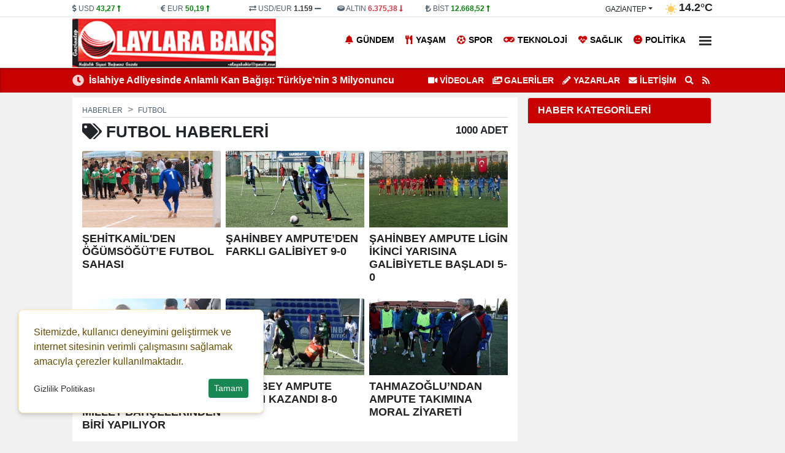

--- FILE ---
content_type: text/html; charset=UTF-8
request_url: https://www.olaylarabakis.com/etiket/futbol
body_size: 8618
content:
<!DOCTYPE html>
<html lang="tr" lang="ltr">
<head>
	<meta charset="utf-8">
    	<title>futbol ile ilgili haberler - Olaylara Bakış Gaziantep</title>	<meta name="description" content="futbol ile ilgili son dakika haberleri">    	<meta itemprop="name" content="Olaylara Bakış Gaziantep" />
    <meta http-equiv="refresh" content="600" />	<meta name="viewport" content="width=device-width,minimum-scale=1,initial-scale=1">
   	<meta property="og:locale:alternate" content="tr_TR" />
	<meta name="twitter:widgets:theme" content="light">
	<meta name="twitter:widgets:border-color" content="#55acee">
	<base href="https://www.olaylarabakis.com/" />
	
	<link rel="shortcut icon" href="https://www.olaylarabakis.com/files/uploads/logo/favicon.png" />
	<link rel="alternate" type="application/rss+xml" title="RSS" href="https://www.olaylarabakis.com/xml/rss.xml" />
		
	<link rel="preload" as="style" href="//use.fontawesome.com/releases/v5.8.1/css/all.css" onload="this.onload=null;this.rel='stylesheet'">
	<link rel="stylesheet" as="style" href="https://www.olaylarabakis.com/theme/clean/css/clean.css?v=8.5.8">
	<noscript><link rel="stylesheet" as="style" href="//use.fontawesome.com/releases/v5.8.1/css/all.css"></noscript>
	 
	<script src="https://www.olaylarabakis.com/theme/clean/js/main.js?v=8.5.5"></script>
	<link rel="preload" as="image" href="/files/default.webp" />
	<link rel="search" type="application/opensearchdescription+xml" href="https://www.olaylarabakis.com/xml/opensearch.xml" title="olaylarabakis.com" />
	
<style>
:root {
	--primary-bg : #c70000;
}
#navigation {
    
    padding: .1rem 0;

}
#logo img {
    height: 80px;
}
.navbar {
   
    padding-top: 1.3rem;

}
</style>




<meta name="google-site-verification" content="f3UFWaZ20eBDWmaXWmJK77nEJ301oa-m_3Ec77scYw0" />		<!-- Google Tag Manager -->
	<script>(function(w,d,s,l,i){w[l]=w[l]||[];w[l].push({'gtm.start':
	new Date().getTime(),event:'gtm.js'});var f=d.getElementsByTagName(s)[0],
	j=d.createElement(s),dl=l!='dataLayer'?'&l='+l:'';j.async=true;j.src=
	'https://www.googletagmanager.com/gtm.js?id='+i+dl;f.parentNode.insertBefore(j,f);
	})(window,document,'script','dataLayer','GTM-MTJ4FFTK');</script>
	<!-- End Google Tag Manager -->
	<link rel="dns-prefetch" href="//www.googletagmanager.com" />
	<script data-cfasync="false" defer src="https://www.googletagmanager.com/gtag/js?id=G-J34Y0D8QF8"></script>
	<script data-cfasync="false">window.dataLayer = window.dataLayer || [];function gtag(){dataLayer.push(arguments);}	gtag('js', new Date());	gtag('config', 'G-J34Y0D8QF8', {  cookie_flags: 'max-age=7200;secure;samesite=none'});	</script>
	 
</head>
<body>
<!-- Google Tag Manager (noscript) -->
<noscript><iframe src="https://www.googletagmanager.com/ns.html?id=GTM-MTJ4FFTK"
height="0" width="0" style="display:none;visibility:hidden"></iframe></noscript>
<!-- End Google Tag Manager (noscript) -->
  
<header>
<div id="block_33" class="block ">	<div class="block-body">	</div></div><div id="block_3" class="block ">	<div class="block-body"><div id="header_finans_hava" class="block_body fixed-top0">
  <div class="container">
    <div class="row g-0">
      <div class="col-8 order-0"> 
	<div id="block_currency" class="block_body row">
        <div class="dollar col pr-0">
            <i class="fa fa-dollar-sign"></i>
            <span class="name">USD</span>
            <span class="val">0,0000</span>
            <span class="fas fa-minus"></span>
        </div>
        <div class="euro col pr-0">
            <i class="fa fa-euro-sign"></i>
            <span class="name">EUR</span>
            <span class="val">0,0000</span>
            <span class="fas fa-minus"></span>
        </div>

        <div class="usdeur col pr-0">
            <i class="fa fa-exchange-alt"></i>
            <span class="name">USD/EUR</span>
            <span class="val">0,00</span>
            <span class="fas fa-minus"></span>
        </div>
        <div class="gold col pr-0">
            <i class="fa fa-ring"></i>
            <span class="name">ALTIN</span>
            <span class="val">000,00</span>
            <span class="fas fa-minus"></span>
        </div>
        <div class="bist col pr-0">
            <i class="fa fa-lira-sign"></i>
            <span class="name">BİST</span>
            <span class="val">0.000</span>
            <span class="fas fa-minus"></span>
        </div>
    </div>
	<script>
		function get_currency() {
			var request = $.ajax({
				url: "https://api.haberpanelim.com/currency/",
				method: "POST",
				dataType: "JSON"
			});
			request.done(function(response) {
				$("#block_currency .dollar .val").html(response.USD[0].sales).attr('title',response.USD[0].change)
				if (response.USD[0].status == -1) {
					$("#block_currency .dollar .val").addClass("red");
					$("#block_currency .dollar .fas").removeClass("fa-minus").addClass("red fa-long-arrow-alt-down");
				} else if (response.USD[0].status == 1) {
					$("#block_currency .dollar .val").addClass("green");
					$("#block_currency .dollar .fas").removeClass("fa-minus").addClass("green fa-long-arrow-alt-up");
				} else {
					$("#block_currency .dollar .val").addClass("gray");
					$("#block_currency .dollar .fas").addClass("gray");
				}
				$("#block_currency .euro .val").html(response.EUR[0].sales).attr('title',response.EUR[0].change)
				if (response.EUR[0].status == -1) {
					$("#block_currency .euro .val").addClass("red");
					$("#block_currency .euro .fas").removeClass("fa-minus").addClass("red fa-long-arrow-alt-down");
				} else if (response.EUR[0].status == 1) {
					$("#block_currency .euro .val").addClass("green");
					$("#block_currency .euro .fas").removeClass("fa-minus").addClass("green fa-long-arrow-alt-up");
				} else {
					$("#block_currency .euro .val").addClass("gray");
					$("#block_currency .euro .fas").addClass("gray");
				}

				$("#block_currency .usdeur .val").html(response.USDEUR[0].sales).attr('title',response.USDEUR[0].change)
				if (response.USDEUR[0].status == -1) {
					$("#block_currency .usdeur .val").addClass("red");
					$("#block_currency .usdeur .fas").removeClass("fa-minus").addClass("red fa-long-arrow-alt-down");
				} else if (response.USDEUR[0].status == 1) {
					$("#block_currency .usdeur .val").addClass("green");
					$("#block_currency .usdeur .fas").removeClass("fa-minus").addClass("green fa-long-arrow-alt-up");
				} else {
					$("#block_currency .usdeur .val").addClass("gray");
					$("#block_currency .usdeur .fas").addClass("gray");
				}

				$("#block_currency .gold .val").html(response.GOLD[0].sales).attr('title',response.GOLD[0].change)
				if (response.GOLD[0].status == -1) {
					$("#block_currency .gold .val").addClass("red");
					$("#block_currency .gold .fas").removeClass("fa-minus").addClass("red fa-long-arrow-alt-down");
				} else if (response.GOLD[0].status == 1) {
					$("#block_currency .gold .val").addClass("green");
					$("#block_currency .gold .fas").removeClass("fa-minus").addClass("green fa-long-arrow-alt-up");
				} else {
					$("#block_currency .gold .val").addClass("gray");
					$("#block_currency .gold .fas").addClass("gray");
				}
				$("#block_currency .bist .val").html(response.BITS[0].sales).attr('title',response.BITS[0].change)
				if (response.BITS[0].status == -1) {
					$("#block_currency .bist .val").addClass("red");
					$("#block_currency .bist .fas").removeClass("fa-minus").addClass("red fa-long-arrow-alt-down");
				} else if (response.BITS[0].status == 1) {
					$("#block_currency .bist .val").addClass("green");
					$("#block_currency .bist .fas").removeClass("fa-minus").addClass("green fa-long-arrow-alt-up");
				} else {
					$("#block_currency .bist .val").addClass("gray");
					$("#block_currency .bist .fas").addClass("gray");
				}
			});
		}
		
		document.addEventListener("DOMContentLoaded", function(event) {	
			get_currency();
		});
	</script>
	 
   </div>
      <div class="col-4 order-1">    <div id="block_weather">
        <div class="loading">
            <img width="20" height="20" src="https://www.olaylarabakis.com/theme/clean/images/loading-ring.svg">
        </div>
        <div class="weather text-end">
			<span>
				<div class="dropdown">
				  <button onclick="get('/files/cache/hava_iller.html','#hava_iller')" class="btn dropdown-toggle" type="button" id="dropdownWeather" data-bs-toggle="dropdown" aria-expanded="false">
					gaziantep				  </button>
				  <ul id="hava_iller" class="dropdown-menu dropdown-menu-end" aria-labelledby="dropdownWeather">
									  </ul>
				</div>
			</span>
            <span class="icon"></span>
            <span class="derece"></span>
        </div>
    </div>
    <script>
	 
		function get_weather(city) {
            $("#block_weather select").prop("disabled", true);
            $("#block_weather .loading").show();
            var request = $.ajax({
                url: "https://api.haberpanelim.com/hava/?city="+city,
                method: "POST",
                dataType: "JSON"
            });
            request.done(function( response ) {
				$('#block_weather .dropdown-menu a').removeClass('active');
				$('#block_weather #w_' + city).addClass('active');
                $("#block_weather #dropdownWeather").html(response.city);
                $("#block_weather .date").html('18 OCAK Pazar');
                $("#block_weather .title").html(response.title);
                $("#block_weather .icon").html('<img width="20" height="20" alt="Sıcaklık" src="" />');
                $("#block_weather .icon img").attr("src",response.icon);
                $("#block_weather .derece").html(response.temperature);
                setCook("weather_city", city, 3600) ;
            });
            request.always(function () {
                $("#block_weather select").prop("disabled", false);
                $("#block_weather .loading").hide();
            })
        }
		
		document.addEventListener("DOMContentLoaded", function(event) {		
			get_weather('gaziantep');
		});

    </script>
 </div>
    </div>
  </div>
</div>	</div></div><div id="block_4" class="block ">	<div class="block-body"><div id="navigation">
  <div class="container">
    <div class="row g-0">
		<div class="col order-0 d-flex align-items-center">
		  <a id="logo" href="/" title="olaylarabakis.com"><img src="https://www.olaylarabakis.com/files/uploads/logo/5ff823ed3c.jpg" alt="olaylarabakis.com"></a>
		</div>
		<div class="col order-1"  id="top_navbar">
			<nav class="navbar navbar-expand-md navbar-light float-end ">
				<div class="collapse navbar-collapse" id="navbarNavDropdown">
					<ul class="navbar-nav">
					                                      
					  <li class="nav-item"><a class="nav-link new_window " href="https://www.olaylarabakis.com/haberler/gundem/" style="color:#000000"><i class="fas fa-bell"></i>Gündem</a></li>
					                                      
					  <li class="nav-item"><a class="nav-link new_window " href="https://www.olaylarabakis.com/haberler/yasam/" style="color:#000000"><i class="fas fa-utensils"></i>Yaşam</a></li>
					                                      
					  <li class="nav-item"><a class="nav-link new_window " href="https://www.olaylarabakis.com/haberler/spor/" style="color:#000000"><i class="fas fa-futbol"></i>Spor</a></li>
					                                      
					  <li class="nav-item"><a class="nav-link new_window " href="https://www.olaylarabakis.com/haberler/teknoloji/" style="color:#000000"><i class="fas fa-gamepad"></i>Teknoloji</a></li>
					                                      
					  <li class="nav-item"><a class="nav-link new_window " href="https://www.olaylarabakis.com/haberler/saglik/" style="color:#000000"><i class="fas fa-heartbeat"></i>Sağlık</a></li>
					                                      
					  <li class="nav-item"><a class="nav-link new_window " href="https://www.olaylarabakis.com/haberler/politika/" style="color:#000000"><i class="fas fa-meh"></i>Politika</a></li>
					   
					  <li class="nav-item dropdown">
						<a title="Diğer Kategoriler" class="nav-link" href="#" id="navbarDropdown" role="button" data-bs-toggle="dropdown" aria-expanded="false">
													 
							  <div class="bar1"></div>
							  <div class="bar2"></div>
							  <div class="bar3"></div>

						</a>
						<ul class="dropdown-menu dropdown-menu-end" aria-labelledby="navbarDropdown">
							                                      
								<li><a class="dropdown-item new_window " href="https://www.olaylarabakis.com/haberler/magazin/"><i class="fas fa-guitar"></i> Magazin</a></li>
							                                      
								<li><a class="dropdown-item new_window " href="https://www.olaylarabakis.com/haberler/ekonomi/"><i class="fas fa-lira-sign"></i> Ekonomi</a></li>
							                                      
								<li><a class="dropdown-item new_window " href="https://www.olaylarabakis.com/haberler/dunya/"><i class="fas fa-globe-africa"></i> Dünya</a></li>
							                                      
								<li><a class="dropdown-item new_window " href="https://www.olaylarabakis.com/haberler/egitim/"><i class="fas fa-graduation-cap"></i> Eğitim</a></li>
							                                      
								<li><a class="dropdown-item new_window " href="https://www.olaylarabakis.com/haberler/asayis/"><i class="fas fa-car-crash"></i> Asayiş</a></li>
							  						</ul>
					  </li> 
					   
					</ul>
				</div>
			</nav>
		</div>
    </div>
  </div>
</div>	</div></div><div id="block_5" class="block ">	<div class="block-body"><div id="lastMinute">
	<div class="container">
		<div class="row g-0">
			<div class="col-6 text-end">
				<div class="title saving"><i class="fas fa-clock"></i></div>
				<div class="hot_news" id="hot-news">
										<a class="item" href="https://www.olaylarabakis.com/haber/islahiye-adliyesinde-anlamli-kan-bagisi-turkiye-nin-3-milyonuncu-bagiscisi-oldu-43937.html">İslahiye Adliyesinde Anlamlı Kan Bağışı: Türkiye’nin 3 Milyonuncu Bağışçısı Oldu</a>
										<a class="item" href="https://www.olaylarabakis.com/haber/n-a-43935.html">MERİNOS ONURSAL BAŞKANI MERHUM MEHMET ERDEMOĞLU MEZARI BAŞINDA ANILDI</a>
										<a class="item" href="https://www.olaylarabakis.com/haber/n-a-43934.html">ŞAHİNBEY BELEDİYESİ’NDEN GENÇLERE MORAL VE MOTİVASYON BULUŞMASI</a>
										<a class="item" href="https://www.olaylarabakis.com/haber/n-a-43931.html">BÜYÜKŞEHİR’İN TOPLU TAŞIMADA DESTEKLERİ SÜRÜYOR</a>
										<a class="item" href="https://www.olaylarabakis.com/haber/n-a-43928.html">BAŞKAN ŞAHİN’İN GİRİŞİMİYLE EL EMEĞİ GÖZ NURU ANTEP İŞİ NAKIŞI UNESCO TARAFINDAN TESCİLLENDİ</a>
										<a class="item" href="https://www.olaylarabakis.com/haber/n-a-43921.html">GAZİANTEP SANAYİ ODASI’NA ALTIN PUSULA ÖDÜLÜ</a>
										<a class="item" href="https://www.olaylarabakis.com/haber/baskan-tahmaoglu-dan-mujde-43918.html">BAŞKAN TAHMAOĞLU’DAN MÜJDE</a>
										<a class="item" href="https://www.olaylarabakis.com/haber/gbc-yonetimi-bassavci-karatas-a-gitti-43915.html">GBC Yönetimi Başsavcı Karataş’a gitti</a>
										<a class="item" href="https://www.olaylarabakis.com/haber/n-a-43917.html">GASTROANTEP KÜLTÜR YOLU FESTİVAL İLANI</a>
										<a class="item" href="https://www.olaylarabakis.com/haber/n-a-43916.html">GASTROANTEP KÜLTÜR YOLU FESTİVAL İLANI</a>
									</div>
			</div>
			<div class="col-6 text-start">
				<ul class="top_header_menu">
					<li><a class="text-uppercase" href="https://www.olaylarabakis.com/videolar/"><i class="fas fa-video"></i> VİDEOLAR</a></li>					<li><a class="text-uppercase" href="https://www.olaylarabakis.com/galeriler/"><i class="fas fa-images"></i> GALERİLER</a></li>					<li><a class="text-uppercase" href="https://www.olaylarabakis.com/yazarlar/"><i class="fas fa-pencil-alt"></i> Yazarlar</a></li>					<li><a title="İletişim" href="/bilgi/iletisim.html" class="text-uppercase"><i class="fas fa-envelope"></i> İletişim</a></li>
					<li><a title="Arama" href="#search_form" id="open_search"><i class="fas fa-search"></i></a></li>
					<li><a title="RSS"  href="https://www.olaylarabakis.com/xml/rss.xml"><i class="fa fa-rss"></i></a></li>
				</ul>
			</div>
		</div>
	</div>
</div>	</div></div><div id="block_34" class="block ">	<div class="block-body">	</div></div> 
</header>
<main id="page_container">
		<div class="container">
	
		<div class="pageskin" >
						
					</div>
	
		
<div id="newsCategories" class="row gx-3" data-sticky_parent>	
	<div class="col-8 container_left">
		<article class="mb-3">
			 
			<nav aria-label="breadcrumb" style="--bs-breadcrumb-divider: '>';">
				<ol class="breadcrumb" itemscope="" itemtype="http://schema.org/BreadcrumbList">
				  <li class="breadcrumb-item" itemprop="itemListElement" itemscope="" itemtype="http://schema.org/ListItem"><a itemprop="item" href="/" title="Haberler"><span itemprop="name">Haberler</span></a><meta itemprop="position" content="1"></li> 
				  <li class="breadcrumb-item" itemprop="itemListElement" itemscope="" itemtype="http://schema.org/ListItem"><a itemprop="item" href="/etiket/futbol" title="futbol Haberleri"><span itemprop="name">futbol</span></a><meta itemprop="position" content="2"></li>
				</ol>
			</nav>
			
			<h1><i class="fas fa-tags"></i> <b>futbol</b> Haberleri <a><small>1000 Adet</small></a></h1>
						
			<div class="news_categories_container">
				<div class=" row row-cols-3 g-2">
															<div class="col">
						<div class="card h-100">
						  <a class="news_img" href="https://www.olaylarabakis.com/haber/n-a-43882.html">
							<img width="100%" height="125" onerror="defImage(this)" loading="lazy" src="https://www.olaylarabakis.com/files/uploads/news/small/n-a-979348.webp" class="card-img-top" alt="ŞEHİTKAMİL'DEN &Ouml;Ğ&Uuml;MS&Ouml;Ğ&Uuml;T&rsquo;E FUTBOL SAHASI">
						  </a>
						  <div class="card-body">
							<a class="card-title" href="https://www.olaylarabakis.com/haber/n-a-43882.html">ŞEHİTKAMİL'DEN ÖĞÜMSÖĞÜT’E FUTBOL SAHASI</a>
						  </div>
						</div>
					</div>
										<div class="col">
						<div class="card h-100">
						  <a class="news_img" href="https://www.olaylarabakis.com/haber/n-a-43853.html">
							<img width="100%" height="125" onerror="defImage(this)" loading="lazy" src="https://www.olaylarabakis.com/files/uploads/news/small/n-a-552191.webp" class="card-img-top" alt="ŞAHİNBEY AMPUTE&rsquo;DEN FARKLI GALİBİYET 9-0">
						  </a>
						  <div class="card-body">
							<a class="card-title" href="https://www.olaylarabakis.com/haber/n-a-43853.html">ŞAHİNBEY AMPUTE’DEN FARKLI GALİBİYET 9-0</a>
						  </div>
						</div>
					</div>
										<div class="col">
						<div class="card h-100">
						  <a class="news_img" href="https://www.olaylarabakis.com/haber/n-a-43813.html">
							<img width="100%" height="125" onerror="defImage(this)" loading="lazy" src="https://www.olaylarabakis.com/files/uploads/news/small/n-a-499074.webp" class="card-img-top" alt="ŞAHİNBEY AMPUTE LİGİN İKİNCİ YARISINA GALİBİYETLE BAŞLADI 5-0">
						  </a>
						  <div class="card-body">
							<a class="card-title" href="https://www.olaylarabakis.com/haber/n-a-43813.html">ŞAHİNBEY AMPUTE LİGİN İKİNCİ YARISINA GALİBİYETLE BAŞLADI 5-0</a>
						  </div>
						</div>
					</div>
										<div class="col">
						<div class="card h-100">
						  <a class="news_img" href="https://www.olaylarabakis.com/haber/n-a-43797.html">
							<img width="100%" height="125" onerror="defImage(this)" loading="lazy" src="https://www.olaylarabakis.com/files/uploads/news/small/n-a-451776.webp" class="card-img-top" alt="KUZEYŞEHİR'DE T&Uuml;RKİYE'NİN EN B&Uuml;Y&Uuml;K MİLLET BAH&Ccedil;ELERİNDEN BİRİ YAPILIYOR">
						  </a>
						  <div class="card-body">
							<a class="card-title" href="https://www.olaylarabakis.com/haber/n-a-43797.html">KUZEYŞEHİR'DE TÜRKİYE'NİN EN BÜYÜK MİLLET BAHÇELERİNDEN BİRİ YAPILIYOR</a>
						  </div>
						</div>
					</div>
										<div class="col">
						<div class="card h-100">
						  <a class="news_img" href="https://www.olaylarabakis.com/haber/n-a-43796.html">
							<img width="100%" height="125" onerror="defImage(this)" loading="lazy" src="https://www.olaylarabakis.com/files/uploads/news/small/n-a-383476.webp" class="card-img-top" alt="ŞAHİNBEY AMPUTE FARKLI KAZANDI 8-0">
						  </a>
						  <div class="card-body">
							<a class="card-title" href="https://www.olaylarabakis.com/haber/n-a-43796.html">ŞAHİNBEY AMPUTE FARKLI KAZANDI 8-0</a>
						  </div>
						</div>
					</div>
										<div class="col">
						<div class="card h-100">
						  <a class="news_img" href="https://www.olaylarabakis.com/haber/n-a-43769.html">
							<img width="100%" height="125" onerror="defImage(this)" loading="lazy" src="https://www.olaylarabakis.com/files/uploads/news/small/n-a-785596.webp" class="card-img-top" alt="TAHMAZOĞLU&rsquo;NDAN AMPUTE TAKIMINA MORAL ZİYARETİ">
						  </a>
						  <div class="card-body">
							<a class="card-title" href="https://www.olaylarabakis.com/haber/n-a-43769.html">TAHMAZOĞLU’NDAN AMPUTE TAKIMINA MORAL ZİYARETİ</a>
						  </div>
						</div>
					</div>
										<div class="col">
						<div class="card h-100">
						  <a class="news_img" href="https://www.olaylarabakis.com/haber/n-a-43719.html">
							<img width="100%" height="125" onerror="defImage(this)" loading="lazy" src="https://www.olaylarabakis.com/files/uploads/news/small/n-a-1159.webp" class="card-img-top" alt="ŞAHİNBEY&rsquo;DE DOSTLUK KAZANDI 8-2">
						  </a>
						  <div class="card-body">
							<a class="card-title" href="https://www.olaylarabakis.com/haber/n-a-43719.html">ŞAHİNBEY’DE DOSTLUK KAZANDI 8-2</a>
						  </div>
						</div>
					</div>
										<div class="col">
						<div class="card h-100">
						  <a class="news_img" href="https://www.olaylarabakis.com/haber/n-a-43704.html">
							<img width="100%" height="125" onerror="defImage(this)" loading="lazy" src="https://www.olaylarabakis.com/files/uploads/news/small/n-a-44184.webp" class="card-img-top" alt="ŞAHİNBEY AMPUTE FUTBOL TAKIMI&rsquo;NDAN FARKLI SKOR 5-0">
						  </a>
						  <div class="card-body">
							<a class="card-title" href="https://www.olaylarabakis.com/haber/n-a-43704.html">ŞAHİNBEY AMPUTE FUTBOL TAKIMI’NDAN FARKLI SKOR 5-0</a>
						  </div>
						</div>
					</div>
										<div class="col">
						<div class="card h-100">
						  <a class="news_img" href="https://www.olaylarabakis.com/haber/n-a-43674.html">
							<img width="100%" height="125" onerror="defImage(this)" loading="lazy" src="https://www.olaylarabakis.com/files/uploads/news/small/n-a-605346.webp" class="card-img-top" alt="8. Altunkaya Futbol Turnuvası'nın şampiyonu Confy oldu&nbsp;">
						  </a>
						  <div class="card-body">
							<a class="card-title" href="https://www.olaylarabakis.com/haber/n-a-43674.html">8. Altunkaya Futbol Turnuvası'nın şampiyonu Confy oldu </a>
						  </div>
						</div>
					</div>
										<div class="col">
						<div class="card h-100">
						  <a class="news_img" href="https://www.olaylarabakis.com/haber/n-a-43639.html">
							<img width="100%" height="125" onerror="defImage(this)" loading="lazy" src="https://www.olaylarabakis.com/files/uploads/news/small/n-a-608046.webp" class="card-img-top" alt="ŞAHİNBEY BELEDİYESİ ZAFER BAYRAMINI SPOR ETKİNLİKLERİ İLE KUTLADI">
						  </a>
						  <div class="card-body">
							<a class="card-title" href="https://www.olaylarabakis.com/haber/n-a-43639.html">ŞAHİNBEY BELEDİYESİ ZAFER BAYRAMINI SPOR ETKİNLİKLERİ İLE KUTLADI</a>
						  </div>
						</div>
					</div>
										<div class="col">
						<div class="card h-100">
						  <a class="news_img" href="https://www.olaylarabakis.com/haber/n-a-43610.html">
							<img width="100%" height="125" onerror="defImage(this)" loading="lazy" src="https://www.olaylarabakis.com/files/uploads/news/small/n-a-917324.webp" class="card-img-top" alt="ŞEHİTKAMİL BELEDİYESPOR&rsquo;DA YENİ D&Ouml;NEM BAŞLADI">
						  </a>
						  <div class="card-body">
							<a class="card-title" href="https://www.olaylarabakis.com/haber/n-a-43610.html">ŞEHİTKAMİL BELEDİYESPOR’DA YENİ DÖNEM BAŞLADI</a>
						  </div>
						</div>
					</div>
										<div class="col">
						<div class="card h-100">
						  <a class="news_img" href="https://www.olaylarabakis.com/haber/sahinbey-in-gururu-oldular-43510.html">
							<img width="100%" height="125" onerror="defImage(this)" loading="lazy" src="https://www.olaylarabakis.com/files/uploads/news/small/sahinbey-in-gururu-oldular-709642.webp" class="card-img-top" alt="ŞAHİNBEY&rsquo;İN GURURU OLDULAR">
						  </a>
						  <div class="card-body">
							<a class="card-title" href="https://www.olaylarabakis.com/haber/sahinbey-in-gururu-oldular-43510.html">ŞAHİNBEY’İN GURURU OLDULAR</a>
						  </div>
						</div>
					</div>
										<div class="col">
						<div class="card h-100">
						  <a class="news_img" href="https://www.olaylarabakis.com/haber/sahinbey-ampute-deplasmandan-galibiyetle-dondu-5-1-43480.html">
							<img width="100%" height="125" onerror="defImage(this)" loading="lazy" src="https://www.olaylarabakis.com/files/uploads/news/small/sahinbey-ampute-deplasmandan-galibiyetle-dondu-5-1-801227.webp" class="card-img-top" alt="ŞAHİNBEY AMPUTE DEPLASMANDAN GALİBİYETLE D&Ouml;ND&Uuml; 5-1">
						  </a>
						  <div class="card-body">
							<a class="card-title" href="https://www.olaylarabakis.com/haber/sahinbey-ampute-deplasmandan-galibiyetle-dondu-5-1-43480.html">ŞAHİNBEY AMPUTE DEPLASMANDAN GALİBİYETLE DÖNDÜ 5-1</a>
						  </div>
						</div>
					</div>
										<div class="col">
						<div class="card h-100">
						  <a class="news_img" href="https://www.olaylarabakis.com/haber/sahinbey-ampute-deplasmandan-galibiyetle-dondu-43455.html">
							<img width="100%" height="125" onerror="defImage(this)" loading="lazy" src="https://www.olaylarabakis.com/files/uploads/news/small/sahinbey-ampute-deplasmandan-galibiyetle-dondu-298631.webp" class="card-img-top" alt="ŞAHİNBEY AMPUTE DEPLASMANDAN GALİBİYETLE D&Ouml;ND&Uuml;">
						  </a>
						  <div class="card-body">
							<a class="card-title" href="https://www.olaylarabakis.com/haber/sahinbey-ampute-deplasmandan-galibiyetle-dondu-43455.html">ŞAHİNBEY AMPUTE DEPLASMANDAN GALİBİYETLE DÖNDÜ</a>
						  </div>
						</div>
					</div>
										<div class="col">
						<div class="card h-100">
						  <a class="news_img" href="https://www.olaylarabakis.com/haber/sahinbey-ampute-den-net-skor-2-0-43405.html">
							<img width="100%" height="125" onerror="defImage(this)" loading="lazy" src="https://www.olaylarabakis.com/files/uploads/news/small/sahinbey-ampute-den-net-skor-2-0-802834.webp" class="card-img-top" alt="ŞAHİNBEY AMPUTE&rsquo;DEN NET SKOR 2-0">
						  </a>
						  <div class="card-body">
							<a class="card-title" href="https://www.olaylarabakis.com/haber/sahinbey-ampute-den-net-skor-2-0-43405.html">ŞAHİNBEY AMPUTE’DEN NET SKOR 2-0</a>
						  </div>
						</div>
					</div>
										<div class="col">
						<div class="card h-100">
						  <a class="news_img" href="https://www.olaylarabakis.com/haber/sahinbey-ampute-kendi-evinde-galip-4-1-43374.html">
							<img width="100%" height="125" onerror="defImage(this)" loading="lazy" src="https://www.olaylarabakis.com/files/uploads/news/small/sahinbey-ampute-kendi-evinde-galip-4-1-689211.webp" class="card-img-top" alt="ŞAHİNBEY AMPUTE KENDİ EVİNDE GALİP 4-1">
						  </a>
						  <div class="card-body">
							<a class="card-title" href="https://www.olaylarabakis.com/haber/sahinbey-ampute-kendi-evinde-galip-4-1-43374.html">ŞAHİNBEY AMPUTE KENDİ EVİNDE GALİP 4-1</a>
						  </div>
						</div>
					</div>
										<div class="col">
						<div class="card h-100">
						  <a class="news_img" href="https://www.olaylarabakis.com/haber/depremzede-cocuklar-iyilik-kupasi-ile-yaralarini-sariyor-43235.html">
							<img width="100%" height="125" onerror="defImage(this)" loading="lazy" src="https://www.olaylarabakis.com/files/uploads/news/small/depremzede-cocuklar-iyilik-kupasi-ile-yaralarini-sariyor.webp" class="card-img-top" alt="Depremzede &ccedil;ocuklar &quot;İyilik Kupası&quot; ile yaralarını sarıyor">
						  </a>
						  <div class="card-body">
							<a class="card-title" href="https://www.olaylarabakis.com/haber/depremzede-cocuklar-iyilik-kupasi-ile-yaralarini-sariyor-43235.html">Depremzede çocuklar "İyilik Kupası" ile yaralarını sarıyor</a>
						  </div>
						</div>
					</div>
										<div class="col">
						<div class="card h-100">
						  <a class="news_img" href="https://www.olaylarabakis.com/haber/hatayli-depremzede-cocuklarin-yuzu-sosyal-etkinliklerle-guluyor-43218.html">
							<img width="100%" height="125" onerror="defImage(this)" loading="lazy" src="https://www.olaylarabakis.com/files/uploads/news/small/hatayli-depremzede-cocuklarin-yuzu-sosyal-etkinliklerle-guluyor.webp" class="card-img-top" alt="Hataylı depremzede &ccedil;ocukların y&uuml;z&uuml; sosyal etkinliklerle g&uuml;l&uuml;yor">
						  </a>
						  <div class="card-body">
							<a class="card-title" href="https://www.olaylarabakis.com/haber/hatayli-depremzede-cocuklarin-yuzu-sosyal-etkinliklerle-guluyor-43218.html">Hataylı depremzede çocukların yüzü sosyal etkinliklerle gülüyor</a>
						  </div>
						</div>
					</div>
										<div class="col">
						<div class="card h-100">
						  <a class="news_img" href="https://www.olaylarabakis.com/haber/senol-gunes-deplasman-yasagi-ortak-akilla-alinmasi-gereken-bir-karar-43198.html">
							<img width="100%" height="125" onerror="defImage(this)" loading="lazy" src="https://www.olaylarabakis.com/files/uploads/news/small/senol-gunes-deplasman-yasagi-ortak-akilla-alinmasi-gereken-bir-karar.webp" class="card-img-top" alt="Şenol G&uuml;neş: 'Deplasman yasağı ortak akılla alınması gereken bir karar'">
						  </a>
						  <div class="card-body">
							<a class="card-title" href="https://www.olaylarabakis.com/haber/senol-gunes-deplasman-yasagi-ortak-akilla-alinmasi-gereken-bir-karar-43198.html">Şenol Güneş: 'Deplasman yasağı ortak akılla alınması gereken bir karar'</a>
						  </div>
						</div>
					</div>
										<div class="col">
						<div class="card h-100">
						  <a class="news_img" href="https://www.olaylarabakis.com/haber/unlu-isimler-deprem-bolgesinde-43177.html">
							<img width="100%" height="125" onerror="defImage(this)" loading="lazy" src="https://www.olaylarabakis.com/files/uploads/news/small/unlu-isimler-deprem-bolgesinde.webp" class="card-img-top" alt="&Uuml;nl&uuml; isimler deprem b&ouml;lgesinde">
						  </a>
						  <div class="card-body">
							<a class="card-title" href="https://www.olaylarabakis.com/haber/unlu-isimler-deprem-bolgesinde-43177.html">Ünlü isimler deprem bölgesinde</a>
						  </div>
						</div>
					</div>
										<div class="col">
						<div class="card h-100">
						  <a class="news_img" href="https://www.olaylarabakis.com/haber/islahiyedeki-cadir-kentte-cocuklar-oyun-oynayarak-vakit-geciriyor-43144.html">
							<img width="100%" height="125" onerror="defImage(this)" loading="lazy" src="https://www.olaylarabakis.com/files/uploads/news/small/islahiyedeki-cadir-kentte-cocuklar-oyun-oynayarak-vakit-geciriyor.webp" class="card-img-top" alt="İslahiye'deki &ccedil;adır kentte &ccedil;ocuklar oyun oynayarak vakit ge&ccedil;iriyor">
						  </a>
						  <div class="card-body">
							<a class="card-title" href="https://www.olaylarabakis.com/haber/islahiyedeki-cadir-kentte-cocuklar-oyun-oynayarak-vakit-geciriyor-43144.html">İslahiye'deki çadır kentte çocuklar oyun oynayarak vakit geçiriyor</a>
						  </div>
						</div>
					</div>
															<div class="load_more_news col-12" onclick="loadModeCategory()" data-start="21" data-offset="21" data-tag="futbol">
						<nav><ul class="pagination justify-content-center my-3"><li class='page-item'><a class='page-link bg-dark text-light' href='etiket/?q=futbol&pages=1'>1</a><li><li class='page-item'><a class='page-link text-dark' href='etiket/?q=futbol&pages=2'>2</a><li><li class='page-item'><a class='page-link text-dark' href='etiket/?q=futbol&pages=3'>3</a><li><li class='page-item'><a class='page-link text-dark' href='etiket/?q=futbol&pages=4'>4</a><li><li class='page-item'><a class='page-link text-dark' href='etiket/?q=futbol&pages=5'>5</a><li><li class='page-item'><a class='page-link text-dark' href='etiket/?q=futbol&pages=2'>›<li><li class='page-item'><a class='page-link text-dark' href='etiket/?q=futbol&pages=49'>»</a><li></ul></nav>					</div>
									</div>
			</div>

		</article> 
				
	</div>
	<div class="col-4 container_right" >
		<div>
						<div id="colNewsCategories" class="card mb-3">
			  <div class="card-header">HABER KATEGORİLERİ</div>
			  <div class="list-group list-group-flush">
								 </div>
			</div>
					</div>
	</div>
	 
</div>


<script>
    var loadMoreStatus = 0;
    $(function(){		
        $(window).on('scroll', function(){
			 
            $el = $(this);
            if($el.scrollTop()+$el.innerHeight()>=$(".load_more_news").offset().top-5){
                if(loadMoreStatus==0){
                    loadMoreCategory()
                }
            }
        });
    }) ;

    function loadMoreCategory() {
        var start = $(".load_more_news").attr("data-start");
        var offset = $(".load_more_news").attr("data-offset");
        if(parseInt(start)+parseInt(offset) >= 21){
            if(loadMoreStatus==0){
                loadMoreStatus=1;
            }
            console.log("Start:"+start+" - Offset:"+offset);
            var request = $.ajax({
                url: "https://www.olaylarabakis.com/theme/clean/news_tag_loader.php",
                method: "POST",
                data: { start : start,offset:offset,tag:"futbol" },
                dataType: "json"
            });

            request.done(function( response ) {

                if(response.status==1){
                    $(".load_more_news").attr("data-start",(parseInt(start)+parseInt(offset)));
                    $(".load_more_news").before(response.html);
                    loadMoreStatus=0;
                }else{
                    loadMoreStatus=2;
                    $(".load_more_news").hide();
                }
            })

            request.fail(function( jqXHR, textStatus ) {});
        }else{
            loadMoreStatus=2;
            $(".load_more_news").hide();
        }
    }
</script>

  		
	</div>
	
</main>
<footer>
		<div id="block_31" class="block ">	<div class="block-body"><footer>
    <div class="footer">
        <div class="container">
            <div class="row">
                <div class="col-md-2 pl-0">
                    <div class="title">olaylarabakis.com</div>
                    <ul>
                                                <li><a href="https://www.olaylarabakis.com/yazarlar/"><i class="fas fa-user-edit  fa-fw"></i> YAZARLAR</a></li>
                                                <li><a href="https://www.olaylarabakis.com/sondakika-haberler/"><i class="far fa-clock  fa-fw"></i> SON DAKİKA</a></li>
                        <li><a href="https://www.olaylarabakis.com/arsiv.html"><i class="far fa-calendar-alt  fa-fw"></i> HABER ARŞİVİ</a></li>
                                                <li><a href="https://www.olaylarabakis.com/galeriler/"><i class="fas fa-image  fa-fw"></i> GALERİLER</a></li>
                                                                        <li><a href="https://www.olaylarabakis.com/videolar/"><i class="fas fa-play  fa-fw"></i> VİDEOLAR</a></li>                                                <li><a href="https://www.olaylarabakis.com/anketler/"><i class="fas fa-check-double  fa-fw"></i> ANKETLER</a></li>                        <li><a href="https://www.olaylarabakis.com/mobil/"><i class="fas fa-mobile-alt fa-fw"></i> MOBİL SİTE</a></li>
                        <li><a href="https://www.olaylarabakis.com/xml/rss.xml"><i class="fa fa-rss  fa-fw"></i>RSS</a></li>
                                                <li><a  title="Gazeteler" href="https://www.olaylarabakis.com/gazeteler.html"><i class="fas fa-pager fa-fw"></i> GAZETELER</a></li>                                                <li><a  title="Webmaster" href="https://www.olaylarabakis.com/webmaster.html"><i class="fas fa-code fa-fw"></i> SİTENE EKLE</a></li>                                                                        <li><a class="dropdown-item" title="Firma Rehberi" href="https://www.olaylarabakis.com/rehber/"><i class="fas fa-store fa-fw"></i> FİRMA REHBERİ</a></li>                                                <li><a class="dropdown-item" title="Seri İlanlar" href="https://www.olaylarabakis.com/ilanlar/"><i class="fas fa-hands-helping fa-fw"></i> SERİ İLANLAR</a></li>												<li><a class="dropdown-item" title="" href="https://www.olaylarabakis.com/wiki/"><i class="fab fa-wikipedia-w fa-fw"></i> </a></li> 												<li><a class="dropdown-item" title="" href="https://www.olaylarabakis.com/guide/"><i class="fab fa-map-marker fa-fw"></i> </a></li>                     </ul>
                </div>
                <div class="col-md-2 pl-0">
                    <div class="title"></div>
                    <ul>
                                                        
                         <li><a class="new_window " href="https://www.olaylarabakis.com/haberler/gundem/"><i class="fas fa-angle-right fa-fq"></i> Gündem</a></li>
					                                     
                         <li><a class="new_window " href="https://www.olaylarabakis.com/haberler/yasam/"><i class="fas fa-angle-right fa-fq"></i> Yaşam</a></li>
					                                     
                         <li><a class="new_window " href="https://www.olaylarabakis.com/haberler/spor/"><i class="fas fa-angle-right fa-fq"></i> Spor</a></li>
					                                     
                         <li><a class="new_window " href="https://www.olaylarabakis.com/haberler/teknoloji/"><i class="fas fa-angle-right fa-fq"></i> Teknoloji</a></li>
					                                     
                         <li><a class="new_window " href="https://www.olaylarabakis.com/haberler/saglik/"><i class="fas fa-angle-right fa-fq"></i> Sağlık</a></li>
					                                     
                         <li><a class="new_window " href="https://www.olaylarabakis.com/haberler/politika/"><i class="fas fa-angle-right fa-fq"></i> Politika</a></li>
					                                     
                         <li><a class="new_window " href="https://www.olaylarabakis.com/haberler/magazin/"><i class="fas fa-angle-right fa-fq"></i> Magazin</a></li>
					                                     
                         <li><a class="new_window " href="https://www.olaylarabakis.com/haberler/ekonomi/"><i class="fas fa-angle-right fa-fq"></i> Ekonomi</a></li>
					                                     
                         <li><a class="new_window " href="https://www.olaylarabakis.com/haberler/dunya/"><i class="fas fa-angle-right fa-fq"></i> Dünya</a></li>
					                                     
                         <li><a class="new_window " href="https://www.olaylarabakis.com/haberler/egitim/"><i class="fas fa-angle-right fa-fq"></i> Eğitim</a></li>
					                                     
                         <li><a class="new_window " href="https://www.olaylarabakis.com/haberler/asayis/"><i class="fas fa-angle-right fa-fq"></i> Asayiş</a></li>
					  
                    </ul>
                </div>
                <div class="col-md-2 pl-0">
                    <div class="title">YASAL</div>
                    <ul>
                                            <li><a href="bilgi/iletisim.html"><i class="fas fa-angle-right"></i> İletişim</a></li>
                                                <li><a href="bilgi/kunye.html"><i class="fas fa-angle-right"></i> Künye</a></li>
                                                <li><a href="bilgi/yayin-ilkeleri.html"><i class="fas fa-angle-right"></i> Yayın İlkeleri</a></li>
                                                <li><a href="bilgi/kurallar.html"><i class="fas fa-angle-right"></i> Kurallar</a></li>
                                                <li><a href="bilgi/gizlilik.html"><i class="fas fa-angle-right"></i> Gizlilik</a></li>
                                                <li><a href="bilgi/kullanici-sozlesmesi.html"><i class="fas fa-angle-right"></i> Kullanıcı Sözleşmesi</a></li>
                                                <li><a href="bilgi/veri-politikasi.html"><i class="fas fa-angle-right"></i> Veri Politikası</a></li>
                                            </ul>
                      												                </div>
                <div class="col-md-6 pl-0 pr-0">
                    <div class="title">YEREL HABERLER</div>
                    <!-- SVG Türkiye Haritası | MIT Lisans | dnomak.com -->
<div id="turkiye" class="pozition-relative p-3" style="position:relative!important">
    <div class="il-isimleri"></div>
    <div class="svg-turkiye-haritasi">
    </div>
</div>
<script defer src="https://www.olaylarabakis.com/theme/clean/js/svg-turkiye-haritasi.js"></script>
<script>
document.addEventListener("DOMContentLoaded", function(event) {
    svgturkiyeharitasi();
});
</script>                </div>
            </div>
        </div>
    </div>

    

</footer>
<div id="search_form">
    <button type="button" class="close">×</button>
    <form method="get" action="/etiket/">
        <input type="search" name="q" value="" placeholder="Haber ile ilgili bir kaç kelime yazıp, enter'a basınız." />
    </form>
</div>
<a id="back-to-top" href="#" class="btn back-to-top"><i class="fas fa-chevron-up"></i></a>
<div id="cookie-box" class="alert alert-warning">
	<div class="cookie-box">
		<p>Sitemizde, kullanıcı deneyimini geliştirmek ve internet sitesinin verimli çalışmasını sağlamak amacıyla çerezler kullanılmaktadır.</p>
		<div class="d-flex justify-content-between mt-1 align-items-center">
			<a href="/bilgi/gizlilik.html"><small>Gizlilik Politikası</small></a>
			<button onclick="cookieDismiss();" role="button" class="btn btn-sm btn-success">Tamam</button>
		</div>
	</div>
</div>
<script>
	function cookieDismiss() {
	const d = new Date();
	d.setTime(d.getTime() + (30*24*60*60*1000));
	let expires = "expires="+ d.toUTCString();
	document.cookie =  "cokies=disabled;" + expires + ";path=/";  
	var element = document.getElementById("cookie-box");
	element.classList.add("d-none");	
}
</script>
<style>
	#cookie-box {
    position: fixed;
    left: 30px;
    bottom: 30px;
    background: #fff;
    max-width: 400px;
    padding: 1.5rem;
    z-index: 9999;
    border-radius: 0.5rem;
    box-shadow: 0 4px 8px 0 rgb(0 0 0 / 12%), 0 2px 4px 0 rgb(0 0 0 / 8%);
}
</style>
	</div></div>	<div class="footer_text">
		Copyright © 2021 olaylarabakis.com - <a href="https://www.haberpanelim.com" title="Haber Sitesi Yazılımı - HaberPanelim.com">Haber Sitesi Yazılımı - 8.7.6</a>
	</div>
	
</footer>

 
</body>
</html> 
